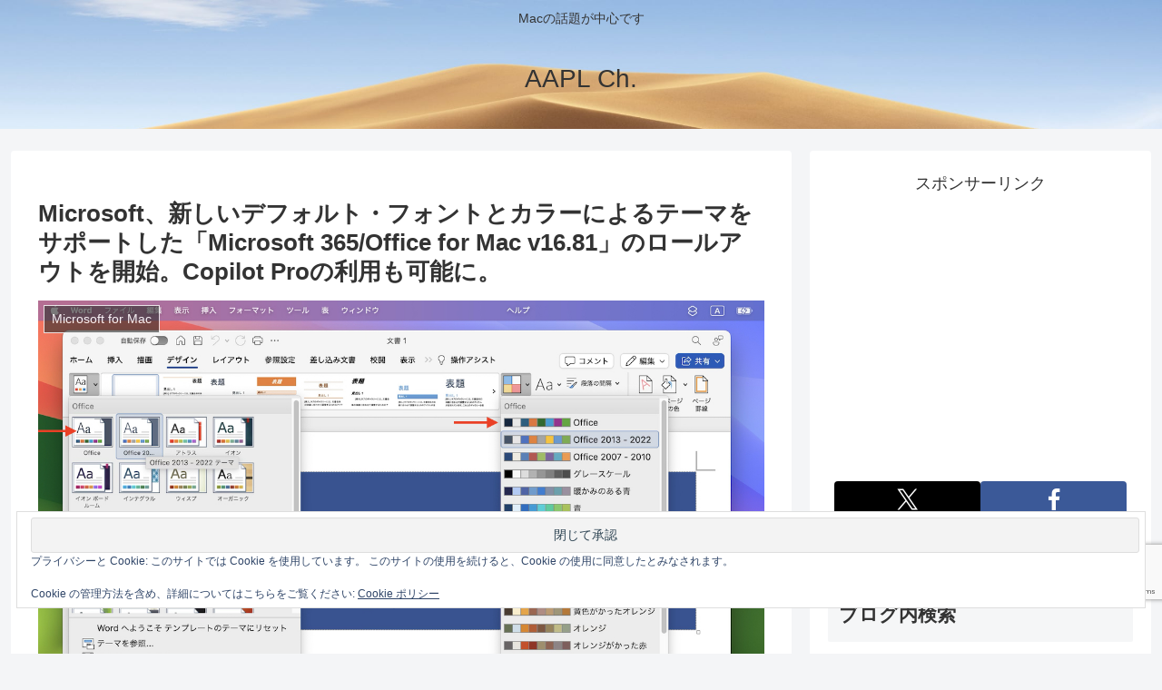

--- FILE ---
content_type: text/html; charset=utf-8
request_url: https://www.google.com/recaptcha/api2/anchor?ar=1&k=6LeeUYAUAAAAAJB0CNpAX1RhnPr3U4lUcgTzbMwd&co=aHR0cHM6Ly9hcHBsZWNoMi5jb206NDQz&hl=en&v=jdMmXeCQEkPbnFDy9T04NbgJ&size=invisible&anchor-ms=20000&execute-ms=15000&cb=re5yzgx9w8m1
body_size: 46649
content:
<!DOCTYPE HTML><html dir="ltr" lang="en"><head><meta http-equiv="Content-Type" content="text/html; charset=UTF-8">
<meta http-equiv="X-UA-Compatible" content="IE=edge">
<title>reCAPTCHA</title>
<style type="text/css">
/* cyrillic-ext */
@font-face {
  font-family: 'Roboto';
  font-style: normal;
  font-weight: 400;
  font-stretch: 100%;
  src: url(//fonts.gstatic.com/s/roboto/v48/KFO7CnqEu92Fr1ME7kSn66aGLdTylUAMa3GUBHMdazTgWw.woff2) format('woff2');
  unicode-range: U+0460-052F, U+1C80-1C8A, U+20B4, U+2DE0-2DFF, U+A640-A69F, U+FE2E-FE2F;
}
/* cyrillic */
@font-face {
  font-family: 'Roboto';
  font-style: normal;
  font-weight: 400;
  font-stretch: 100%;
  src: url(//fonts.gstatic.com/s/roboto/v48/KFO7CnqEu92Fr1ME7kSn66aGLdTylUAMa3iUBHMdazTgWw.woff2) format('woff2');
  unicode-range: U+0301, U+0400-045F, U+0490-0491, U+04B0-04B1, U+2116;
}
/* greek-ext */
@font-face {
  font-family: 'Roboto';
  font-style: normal;
  font-weight: 400;
  font-stretch: 100%;
  src: url(//fonts.gstatic.com/s/roboto/v48/KFO7CnqEu92Fr1ME7kSn66aGLdTylUAMa3CUBHMdazTgWw.woff2) format('woff2');
  unicode-range: U+1F00-1FFF;
}
/* greek */
@font-face {
  font-family: 'Roboto';
  font-style: normal;
  font-weight: 400;
  font-stretch: 100%;
  src: url(//fonts.gstatic.com/s/roboto/v48/KFO7CnqEu92Fr1ME7kSn66aGLdTylUAMa3-UBHMdazTgWw.woff2) format('woff2');
  unicode-range: U+0370-0377, U+037A-037F, U+0384-038A, U+038C, U+038E-03A1, U+03A3-03FF;
}
/* math */
@font-face {
  font-family: 'Roboto';
  font-style: normal;
  font-weight: 400;
  font-stretch: 100%;
  src: url(//fonts.gstatic.com/s/roboto/v48/KFO7CnqEu92Fr1ME7kSn66aGLdTylUAMawCUBHMdazTgWw.woff2) format('woff2');
  unicode-range: U+0302-0303, U+0305, U+0307-0308, U+0310, U+0312, U+0315, U+031A, U+0326-0327, U+032C, U+032F-0330, U+0332-0333, U+0338, U+033A, U+0346, U+034D, U+0391-03A1, U+03A3-03A9, U+03B1-03C9, U+03D1, U+03D5-03D6, U+03F0-03F1, U+03F4-03F5, U+2016-2017, U+2034-2038, U+203C, U+2040, U+2043, U+2047, U+2050, U+2057, U+205F, U+2070-2071, U+2074-208E, U+2090-209C, U+20D0-20DC, U+20E1, U+20E5-20EF, U+2100-2112, U+2114-2115, U+2117-2121, U+2123-214F, U+2190, U+2192, U+2194-21AE, U+21B0-21E5, U+21F1-21F2, U+21F4-2211, U+2213-2214, U+2216-22FF, U+2308-230B, U+2310, U+2319, U+231C-2321, U+2336-237A, U+237C, U+2395, U+239B-23B7, U+23D0, U+23DC-23E1, U+2474-2475, U+25AF, U+25B3, U+25B7, U+25BD, U+25C1, U+25CA, U+25CC, U+25FB, U+266D-266F, U+27C0-27FF, U+2900-2AFF, U+2B0E-2B11, U+2B30-2B4C, U+2BFE, U+3030, U+FF5B, U+FF5D, U+1D400-1D7FF, U+1EE00-1EEFF;
}
/* symbols */
@font-face {
  font-family: 'Roboto';
  font-style: normal;
  font-weight: 400;
  font-stretch: 100%;
  src: url(//fonts.gstatic.com/s/roboto/v48/KFO7CnqEu92Fr1ME7kSn66aGLdTylUAMaxKUBHMdazTgWw.woff2) format('woff2');
  unicode-range: U+0001-000C, U+000E-001F, U+007F-009F, U+20DD-20E0, U+20E2-20E4, U+2150-218F, U+2190, U+2192, U+2194-2199, U+21AF, U+21E6-21F0, U+21F3, U+2218-2219, U+2299, U+22C4-22C6, U+2300-243F, U+2440-244A, U+2460-24FF, U+25A0-27BF, U+2800-28FF, U+2921-2922, U+2981, U+29BF, U+29EB, U+2B00-2BFF, U+4DC0-4DFF, U+FFF9-FFFB, U+10140-1018E, U+10190-1019C, U+101A0, U+101D0-101FD, U+102E0-102FB, U+10E60-10E7E, U+1D2C0-1D2D3, U+1D2E0-1D37F, U+1F000-1F0FF, U+1F100-1F1AD, U+1F1E6-1F1FF, U+1F30D-1F30F, U+1F315, U+1F31C, U+1F31E, U+1F320-1F32C, U+1F336, U+1F378, U+1F37D, U+1F382, U+1F393-1F39F, U+1F3A7-1F3A8, U+1F3AC-1F3AF, U+1F3C2, U+1F3C4-1F3C6, U+1F3CA-1F3CE, U+1F3D4-1F3E0, U+1F3ED, U+1F3F1-1F3F3, U+1F3F5-1F3F7, U+1F408, U+1F415, U+1F41F, U+1F426, U+1F43F, U+1F441-1F442, U+1F444, U+1F446-1F449, U+1F44C-1F44E, U+1F453, U+1F46A, U+1F47D, U+1F4A3, U+1F4B0, U+1F4B3, U+1F4B9, U+1F4BB, U+1F4BF, U+1F4C8-1F4CB, U+1F4D6, U+1F4DA, U+1F4DF, U+1F4E3-1F4E6, U+1F4EA-1F4ED, U+1F4F7, U+1F4F9-1F4FB, U+1F4FD-1F4FE, U+1F503, U+1F507-1F50B, U+1F50D, U+1F512-1F513, U+1F53E-1F54A, U+1F54F-1F5FA, U+1F610, U+1F650-1F67F, U+1F687, U+1F68D, U+1F691, U+1F694, U+1F698, U+1F6AD, U+1F6B2, U+1F6B9-1F6BA, U+1F6BC, U+1F6C6-1F6CF, U+1F6D3-1F6D7, U+1F6E0-1F6EA, U+1F6F0-1F6F3, U+1F6F7-1F6FC, U+1F700-1F7FF, U+1F800-1F80B, U+1F810-1F847, U+1F850-1F859, U+1F860-1F887, U+1F890-1F8AD, U+1F8B0-1F8BB, U+1F8C0-1F8C1, U+1F900-1F90B, U+1F93B, U+1F946, U+1F984, U+1F996, U+1F9E9, U+1FA00-1FA6F, U+1FA70-1FA7C, U+1FA80-1FA89, U+1FA8F-1FAC6, U+1FACE-1FADC, U+1FADF-1FAE9, U+1FAF0-1FAF8, U+1FB00-1FBFF;
}
/* vietnamese */
@font-face {
  font-family: 'Roboto';
  font-style: normal;
  font-weight: 400;
  font-stretch: 100%;
  src: url(//fonts.gstatic.com/s/roboto/v48/KFO7CnqEu92Fr1ME7kSn66aGLdTylUAMa3OUBHMdazTgWw.woff2) format('woff2');
  unicode-range: U+0102-0103, U+0110-0111, U+0128-0129, U+0168-0169, U+01A0-01A1, U+01AF-01B0, U+0300-0301, U+0303-0304, U+0308-0309, U+0323, U+0329, U+1EA0-1EF9, U+20AB;
}
/* latin-ext */
@font-face {
  font-family: 'Roboto';
  font-style: normal;
  font-weight: 400;
  font-stretch: 100%;
  src: url(//fonts.gstatic.com/s/roboto/v48/KFO7CnqEu92Fr1ME7kSn66aGLdTylUAMa3KUBHMdazTgWw.woff2) format('woff2');
  unicode-range: U+0100-02BA, U+02BD-02C5, U+02C7-02CC, U+02CE-02D7, U+02DD-02FF, U+0304, U+0308, U+0329, U+1D00-1DBF, U+1E00-1E9F, U+1EF2-1EFF, U+2020, U+20A0-20AB, U+20AD-20C0, U+2113, U+2C60-2C7F, U+A720-A7FF;
}
/* latin */
@font-face {
  font-family: 'Roboto';
  font-style: normal;
  font-weight: 400;
  font-stretch: 100%;
  src: url(//fonts.gstatic.com/s/roboto/v48/KFO7CnqEu92Fr1ME7kSn66aGLdTylUAMa3yUBHMdazQ.woff2) format('woff2');
  unicode-range: U+0000-00FF, U+0131, U+0152-0153, U+02BB-02BC, U+02C6, U+02DA, U+02DC, U+0304, U+0308, U+0329, U+2000-206F, U+20AC, U+2122, U+2191, U+2193, U+2212, U+2215, U+FEFF, U+FFFD;
}
/* cyrillic-ext */
@font-face {
  font-family: 'Roboto';
  font-style: normal;
  font-weight: 500;
  font-stretch: 100%;
  src: url(//fonts.gstatic.com/s/roboto/v48/KFO7CnqEu92Fr1ME7kSn66aGLdTylUAMa3GUBHMdazTgWw.woff2) format('woff2');
  unicode-range: U+0460-052F, U+1C80-1C8A, U+20B4, U+2DE0-2DFF, U+A640-A69F, U+FE2E-FE2F;
}
/* cyrillic */
@font-face {
  font-family: 'Roboto';
  font-style: normal;
  font-weight: 500;
  font-stretch: 100%;
  src: url(//fonts.gstatic.com/s/roboto/v48/KFO7CnqEu92Fr1ME7kSn66aGLdTylUAMa3iUBHMdazTgWw.woff2) format('woff2');
  unicode-range: U+0301, U+0400-045F, U+0490-0491, U+04B0-04B1, U+2116;
}
/* greek-ext */
@font-face {
  font-family: 'Roboto';
  font-style: normal;
  font-weight: 500;
  font-stretch: 100%;
  src: url(//fonts.gstatic.com/s/roboto/v48/KFO7CnqEu92Fr1ME7kSn66aGLdTylUAMa3CUBHMdazTgWw.woff2) format('woff2');
  unicode-range: U+1F00-1FFF;
}
/* greek */
@font-face {
  font-family: 'Roboto';
  font-style: normal;
  font-weight: 500;
  font-stretch: 100%;
  src: url(//fonts.gstatic.com/s/roboto/v48/KFO7CnqEu92Fr1ME7kSn66aGLdTylUAMa3-UBHMdazTgWw.woff2) format('woff2');
  unicode-range: U+0370-0377, U+037A-037F, U+0384-038A, U+038C, U+038E-03A1, U+03A3-03FF;
}
/* math */
@font-face {
  font-family: 'Roboto';
  font-style: normal;
  font-weight: 500;
  font-stretch: 100%;
  src: url(//fonts.gstatic.com/s/roboto/v48/KFO7CnqEu92Fr1ME7kSn66aGLdTylUAMawCUBHMdazTgWw.woff2) format('woff2');
  unicode-range: U+0302-0303, U+0305, U+0307-0308, U+0310, U+0312, U+0315, U+031A, U+0326-0327, U+032C, U+032F-0330, U+0332-0333, U+0338, U+033A, U+0346, U+034D, U+0391-03A1, U+03A3-03A9, U+03B1-03C9, U+03D1, U+03D5-03D6, U+03F0-03F1, U+03F4-03F5, U+2016-2017, U+2034-2038, U+203C, U+2040, U+2043, U+2047, U+2050, U+2057, U+205F, U+2070-2071, U+2074-208E, U+2090-209C, U+20D0-20DC, U+20E1, U+20E5-20EF, U+2100-2112, U+2114-2115, U+2117-2121, U+2123-214F, U+2190, U+2192, U+2194-21AE, U+21B0-21E5, U+21F1-21F2, U+21F4-2211, U+2213-2214, U+2216-22FF, U+2308-230B, U+2310, U+2319, U+231C-2321, U+2336-237A, U+237C, U+2395, U+239B-23B7, U+23D0, U+23DC-23E1, U+2474-2475, U+25AF, U+25B3, U+25B7, U+25BD, U+25C1, U+25CA, U+25CC, U+25FB, U+266D-266F, U+27C0-27FF, U+2900-2AFF, U+2B0E-2B11, U+2B30-2B4C, U+2BFE, U+3030, U+FF5B, U+FF5D, U+1D400-1D7FF, U+1EE00-1EEFF;
}
/* symbols */
@font-face {
  font-family: 'Roboto';
  font-style: normal;
  font-weight: 500;
  font-stretch: 100%;
  src: url(//fonts.gstatic.com/s/roboto/v48/KFO7CnqEu92Fr1ME7kSn66aGLdTylUAMaxKUBHMdazTgWw.woff2) format('woff2');
  unicode-range: U+0001-000C, U+000E-001F, U+007F-009F, U+20DD-20E0, U+20E2-20E4, U+2150-218F, U+2190, U+2192, U+2194-2199, U+21AF, U+21E6-21F0, U+21F3, U+2218-2219, U+2299, U+22C4-22C6, U+2300-243F, U+2440-244A, U+2460-24FF, U+25A0-27BF, U+2800-28FF, U+2921-2922, U+2981, U+29BF, U+29EB, U+2B00-2BFF, U+4DC0-4DFF, U+FFF9-FFFB, U+10140-1018E, U+10190-1019C, U+101A0, U+101D0-101FD, U+102E0-102FB, U+10E60-10E7E, U+1D2C0-1D2D3, U+1D2E0-1D37F, U+1F000-1F0FF, U+1F100-1F1AD, U+1F1E6-1F1FF, U+1F30D-1F30F, U+1F315, U+1F31C, U+1F31E, U+1F320-1F32C, U+1F336, U+1F378, U+1F37D, U+1F382, U+1F393-1F39F, U+1F3A7-1F3A8, U+1F3AC-1F3AF, U+1F3C2, U+1F3C4-1F3C6, U+1F3CA-1F3CE, U+1F3D4-1F3E0, U+1F3ED, U+1F3F1-1F3F3, U+1F3F5-1F3F7, U+1F408, U+1F415, U+1F41F, U+1F426, U+1F43F, U+1F441-1F442, U+1F444, U+1F446-1F449, U+1F44C-1F44E, U+1F453, U+1F46A, U+1F47D, U+1F4A3, U+1F4B0, U+1F4B3, U+1F4B9, U+1F4BB, U+1F4BF, U+1F4C8-1F4CB, U+1F4D6, U+1F4DA, U+1F4DF, U+1F4E3-1F4E6, U+1F4EA-1F4ED, U+1F4F7, U+1F4F9-1F4FB, U+1F4FD-1F4FE, U+1F503, U+1F507-1F50B, U+1F50D, U+1F512-1F513, U+1F53E-1F54A, U+1F54F-1F5FA, U+1F610, U+1F650-1F67F, U+1F687, U+1F68D, U+1F691, U+1F694, U+1F698, U+1F6AD, U+1F6B2, U+1F6B9-1F6BA, U+1F6BC, U+1F6C6-1F6CF, U+1F6D3-1F6D7, U+1F6E0-1F6EA, U+1F6F0-1F6F3, U+1F6F7-1F6FC, U+1F700-1F7FF, U+1F800-1F80B, U+1F810-1F847, U+1F850-1F859, U+1F860-1F887, U+1F890-1F8AD, U+1F8B0-1F8BB, U+1F8C0-1F8C1, U+1F900-1F90B, U+1F93B, U+1F946, U+1F984, U+1F996, U+1F9E9, U+1FA00-1FA6F, U+1FA70-1FA7C, U+1FA80-1FA89, U+1FA8F-1FAC6, U+1FACE-1FADC, U+1FADF-1FAE9, U+1FAF0-1FAF8, U+1FB00-1FBFF;
}
/* vietnamese */
@font-face {
  font-family: 'Roboto';
  font-style: normal;
  font-weight: 500;
  font-stretch: 100%;
  src: url(//fonts.gstatic.com/s/roboto/v48/KFO7CnqEu92Fr1ME7kSn66aGLdTylUAMa3OUBHMdazTgWw.woff2) format('woff2');
  unicode-range: U+0102-0103, U+0110-0111, U+0128-0129, U+0168-0169, U+01A0-01A1, U+01AF-01B0, U+0300-0301, U+0303-0304, U+0308-0309, U+0323, U+0329, U+1EA0-1EF9, U+20AB;
}
/* latin-ext */
@font-face {
  font-family: 'Roboto';
  font-style: normal;
  font-weight: 500;
  font-stretch: 100%;
  src: url(//fonts.gstatic.com/s/roboto/v48/KFO7CnqEu92Fr1ME7kSn66aGLdTylUAMa3KUBHMdazTgWw.woff2) format('woff2');
  unicode-range: U+0100-02BA, U+02BD-02C5, U+02C7-02CC, U+02CE-02D7, U+02DD-02FF, U+0304, U+0308, U+0329, U+1D00-1DBF, U+1E00-1E9F, U+1EF2-1EFF, U+2020, U+20A0-20AB, U+20AD-20C0, U+2113, U+2C60-2C7F, U+A720-A7FF;
}
/* latin */
@font-face {
  font-family: 'Roboto';
  font-style: normal;
  font-weight: 500;
  font-stretch: 100%;
  src: url(//fonts.gstatic.com/s/roboto/v48/KFO7CnqEu92Fr1ME7kSn66aGLdTylUAMa3yUBHMdazQ.woff2) format('woff2');
  unicode-range: U+0000-00FF, U+0131, U+0152-0153, U+02BB-02BC, U+02C6, U+02DA, U+02DC, U+0304, U+0308, U+0329, U+2000-206F, U+20AC, U+2122, U+2191, U+2193, U+2212, U+2215, U+FEFF, U+FFFD;
}
/* cyrillic-ext */
@font-face {
  font-family: 'Roboto';
  font-style: normal;
  font-weight: 900;
  font-stretch: 100%;
  src: url(//fonts.gstatic.com/s/roboto/v48/KFO7CnqEu92Fr1ME7kSn66aGLdTylUAMa3GUBHMdazTgWw.woff2) format('woff2');
  unicode-range: U+0460-052F, U+1C80-1C8A, U+20B4, U+2DE0-2DFF, U+A640-A69F, U+FE2E-FE2F;
}
/* cyrillic */
@font-face {
  font-family: 'Roboto';
  font-style: normal;
  font-weight: 900;
  font-stretch: 100%;
  src: url(//fonts.gstatic.com/s/roboto/v48/KFO7CnqEu92Fr1ME7kSn66aGLdTylUAMa3iUBHMdazTgWw.woff2) format('woff2');
  unicode-range: U+0301, U+0400-045F, U+0490-0491, U+04B0-04B1, U+2116;
}
/* greek-ext */
@font-face {
  font-family: 'Roboto';
  font-style: normal;
  font-weight: 900;
  font-stretch: 100%;
  src: url(//fonts.gstatic.com/s/roboto/v48/KFO7CnqEu92Fr1ME7kSn66aGLdTylUAMa3CUBHMdazTgWw.woff2) format('woff2');
  unicode-range: U+1F00-1FFF;
}
/* greek */
@font-face {
  font-family: 'Roboto';
  font-style: normal;
  font-weight: 900;
  font-stretch: 100%;
  src: url(//fonts.gstatic.com/s/roboto/v48/KFO7CnqEu92Fr1ME7kSn66aGLdTylUAMa3-UBHMdazTgWw.woff2) format('woff2');
  unicode-range: U+0370-0377, U+037A-037F, U+0384-038A, U+038C, U+038E-03A1, U+03A3-03FF;
}
/* math */
@font-face {
  font-family: 'Roboto';
  font-style: normal;
  font-weight: 900;
  font-stretch: 100%;
  src: url(//fonts.gstatic.com/s/roboto/v48/KFO7CnqEu92Fr1ME7kSn66aGLdTylUAMawCUBHMdazTgWw.woff2) format('woff2');
  unicode-range: U+0302-0303, U+0305, U+0307-0308, U+0310, U+0312, U+0315, U+031A, U+0326-0327, U+032C, U+032F-0330, U+0332-0333, U+0338, U+033A, U+0346, U+034D, U+0391-03A1, U+03A3-03A9, U+03B1-03C9, U+03D1, U+03D5-03D6, U+03F0-03F1, U+03F4-03F5, U+2016-2017, U+2034-2038, U+203C, U+2040, U+2043, U+2047, U+2050, U+2057, U+205F, U+2070-2071, U+2074-208E, U+2090-209C, U+20D0-20DC, U+20E1, U+20E5-20EF, U+2100-2112, U+2114-2115, U+2117-2121, U+2123-214F, U+2190, U+2192, U+2194-21AE, U+21B0-21E5, U+21F1-21F2, U+21F4-2211, U+2213-2214, U+2216-22FF, U+2308-230B, U+2310, U+2319, U+231C-2321, U+2336-237A, U+237C, U+2395, U+239B-23B7, U+23D0, U+23DC-23E1, U+2474-2475, U+25AF, U+25B3, U+25B7, U+25BD, U+25C1, U+25CA, U+25CC, U+25FB, U+266D-266F, U+27C0-27FF, U+2900-2AFF, U+2B0E-2B11, U+2B30-2B4C, U+2BFE, U+3030, U+FF5B, U+FF5D, U+1D400-1D7FF, U+1EE00-1EEFF;
}
/* symbols */
@font-face {
  font-family: 'Roboto';
  font-style: normal;
  font-weight: 900;
  font-stretch: 100%;
  src: url(//fonts.gstatic.com/s/roboto/v48/KFO7CnqEu92Fr1ME7kSn66aGLdTylUAMaxKUBHMdazTgWw.woff2) format('woff2');
  unicode-range: U+0001-000C, U+000E-001F, U+007F-009F, U+20DD-20E0, U+20E2-20E4, U+2150-218F, U+2190, U+2192, U+2194-2199, U+21AF, U+21E6-21F0, U+21F3, U+2218-2219, U+2299, U+22C4-22C6, U+2300-243F, U+2440-244A, U+2460-24FF, U+25A0-27BF, U+2800-28FF, U+2921-2922, U+2981, U+29BF, U+29EB, U+2B00-2BFF, U+4DC0-4DFF, U+FFF9-FFFB, U+10140-1018E, U+10190-1019C, U+101A0, U+101D0-101FD, U+102E0-102FB, U+10E60-10E7E, U+1D2C0-1D2D3, U+1D2E0-1D37F, U+1F000-1F0FF, U+1F100-1F1AD, U+1F1E6-1F1FF, U+1F30D-1F30F, U+1F315, U+1F31C, U+1F31E, U+1F320-1F32C, U+1F336, U+1F378, U+1F37D, U+1F382, U+1F393-1F39F, U+1F3A7-1F3A8, U+1F3AC-1F3AF, U+1F3C2, U+1F3C4-1F3C6, U+1F3CA-1F3CE, U+1F3D4-1F3E0, U+1F3ED, U+1F3F1-1F3F3, U+1F3F5-1F3F7, U+1F408, U+1F415, U+1F41F, U+1F426, U+1F43F, U+1F441-1F442, U+1F444, U+1F446-1F449, U+1F44C-1F44E, U+1F453, U+1F46A, U+1F47D, U+1F4A3, U+1F4B0, U+1F4B3, U+1F4B9, U+1F4BB, U+1F4BF, U+1F4C8-1F4CB, U+1F4D6, U+1F4DA, U+1F4DF, U+1F4E3-1F4E6, U+1F4EA-1F4ED, U+1F4F7, U+1F4F9-1F4FB, U+1F4FD-1F4FE, U+1F503, U+1F507-1F50B, U+1F50D, U+1F512-1F513, U+1F53E-1F54A, U+1F54F-1F5FA, U+1F610, U+1F650-1F67F, U+1F687, U+1F68D, U+1F691, U+1F694, U+1F698, U+1F6AD, U+1F6B2, U+1F6B9-1F6BA, U+1F6BC, U+1F6C6-1F6CF, U+1F6D3-1F6D7, U+1F6E0-1F6EA, U+1F6F0-1F6F3, U+1F6F7-1F6FC, U+1F700-1F7FF, U+1F800-1F80B, U+1F810-1F847, U+1F850-1F859, U+1F860-1F887, U+1F890-1F8AD, U+1F8B0-1F8BB, U+1F8C0-1F8C1, U+1F900-1F90B, U+1F93B, U+1F946, U+1F984, U+1F996, U+1F9E9, U+1FA00-1FA6F, U+1FA70-1FA7C, U+1FA80-1FA89, U+1FA8F-1FAC6, U+1FACE-1FADC, U+1FADF-1FAE9, U+1FAF0-1FAF8, U+1FB00-1FBFF;
}
/* vietnamese */
@font-face {
  font-family: 'Roboto';
  font-style: normal;
  font-weight: 900;
  font-stretch: 100%;
  src: url(//fonts.gstatic.com/s/roboto/v48/KFO7CnqEu92Fr1ME7kSn66aGLdTylUAMa3OUBHMdazTgWw.woff2) format('woff2');
  unicode-range: U+0102-0103, U+0110-0111, U+0128-0129, U+0168-0169, U+01A0-01A1, U+01AF-01B0, U+0300-0301, U+0303-0304, U+0308-0309, U+0323, U+0329, U+1EA0-1EF9, U+20AB;
}
/* latin-ext */
@font-face {
  font-family: 'Roboto';
  font-style: normal;
  font-weight: 900;
  font-stretch: 100%;
  src: url(//fonts.gstatic.com/s/roboto/v48/KFO7CnqEu92Fr1ME7kSn66aGLdTylUAMa3KUBHMdazTgWw.woff2) format('woff2');
  unicode-range: U+0100-02BA, U+02BD-02C5, U+02C7-02CC, U+02CE-02D7, U+02DD-02FF, U+0304, U+0308, U+0329, U+1D00-1DBF, U+1E00-1E9F, U+1EF2-1EFF, U+2020, U+20A0-20AB, U+20AD-20C0, U+2113, U+2C60-2C7F, U+A720-A7FF;
}
/* latin */
@font-face {
  font-family: 'Roboto';
  font-style: normal;
  font-weight: 900;
  font-stretch: 100%;
  src: url(//fonts.gstatic.com/s/roboto/v48/KFO7CnqEu92Fr1ME7kSn66aGLdTylUAMa3yUBHMdazQ.woff2) format('woff2');
  unicode-range: U+0000-00FF, U+0131, U+0152-0153, U+02BB-02BC, U+02C6, U+02DA, U+02DC, U+0304, U+0308, U+0329, U+2000-206F, U+20AC, U+2122, U+2191, U+2193, U+2212, U+2215, U+FEFF, U+FFFD;
}

</style>
<link rel="stylesheet" type="text/css" href="https://www.gstatic.com/recaptcha/releases/jdMmXeCQEkPbnFDy9T04NbgJ/styles__ltr.css">
<script nonce="gGSW9yKJvr24zmDMuv-QJg" type="text/javascript">window['__recaptcha_api'] = 'https://www.google.com/recaptcha/api2/';</script>
<script type="text/javascript" src="https://www.gstatic.com/recaptcha/releases/jdMmXeCQEkPbnFDy9T04NbgJ/recaptcha__en.js" nonce="gGSW9yKJvr24zmDMuv-QJg">
      
    </script></head>
<body><div id="rc-anchor-alert" class="rc-anchor-alert"></div>
<input type="hidden" id="recaptcha-token" value="[base64]">
<script type="text/javascript" nonce="gGSW9yKJvr24zmDMuv-QJg">
      recaptcha.anchor.Main.init("[\x22ainput\x22,[\x22bgdata\x22,\x22\x22,\[base64]/[base64]/[base64]/[base64]/[base64]/[base64]/[base64]/[base64]/[base64]/[base64]/[base64]/[base64]/[base64]/[base64]/[base64]\\u003d\\u003d\x22,\[base64]\\u003d\\u003d\x22,\x22bHIPC3XCsAZhcDnCksKMVcOfwpkGw6F1w4x9w7zCu8KNwq5Ew5vCuMKqw6x2w7HDvsOlwr89NMOtK8O9d8O6PmZ4NxrClsOjJ8Kqw5fDrsKMw4HCsG8/[base64]/DngbCgsOHw6MPw4Fjw6tlYnpwIsKlLj7CuMK5Z8O4HV1dZB/DjnVQwq3DkVN9PMKVw5BVwr5Tw40Nwo1ad0xyHcO1dcOdw5hwwpVHw6rDpcKyOsKNwodzKggAccKrwr1zNjYmZC4DwozDicOpK8KsNcOjACzChwHCq8OeDcK6J11xw43DnMOuS8OZwootPcKVI3DCuMOgw7fClWnCsRxFw6/ChMO6w68qQkN2PcKyGQnCnCPCmkURwqLDncO3w5jDhRbDpyB9DAVHSsKlwqstO8O7w71Rwr5DKcKPwpzDiMOvw5o4w5/CgQpqCAvCpcObw7hBXcKaw4DDhMKDw5XCsgo/[base64]/SArDvXPCvMOTw6HDmMKNT8KtwpsYwr/Co8KbwotSNcO8wrTCvMKJFcK8awPDnsOqOx/Dl25LL8KDwpbCocOcR8KpUcKCwp7CvHvDvxrDjyDCuQ7CrMOZLDoGw4tyw6HDh8K8O3/[base64]/CqcOSGsOaFV3DjjrDkxrCgsOadWLDtgYfwp9+ChtLNcOfwqFrNcKSw4nCiDzCoFvDi8KHw4bCqSt5w53DigN5bcOGwrrDmRbCqxtdw6XCvXorwofCscKMecO8WsO7w43Cq05AcBzDkE5pwoxBRy/CtDw+w7TCgMKIc2YKwp0bwp5ywpMLw4IGGMOmC8OgwoVCwo80X3bDnHULGMOjw7LCqzxqwrYawpnDvsOGG8KrPcO8L3kIwqtqwrfDn8KxVsKhCFMuHsOAFBHDsE3DjmTCtMK9YcKew4wZCMOgw6fDvm02wo3ChMOCOcKIwqDCsxHDsnJZwrspw70/wqA6wqwfw6UtW8KUUsKPw5XDkMOlZMKBPz7DiyMmAcO0wo3Dj8Kiw7Y3esKdQ8OgwojCu8ObaVcGwoHCn2rCg8OXHMOtw5bChRTCnmxsI8OeDX1KPMOdw6ZOw58FwpDClcOMLSRfw5TChA/DjMOscB9ew4vCtxrCo8OVwqTDqX7CpQUxKmfDmwwcJsKswq3CryXDsMO+FgDDqS1nCxd8cMKuGD3Cn8O7wpZNwp0ow7lwMsKqwr3DmcKwwp/Ds2TCpGQjPMOgFMOOD1nCr8OIaQwqdcO/[base64]/DpsOTw6E/djDDh2kKMixXEMO4HALCpsKIw4wyaRVldyHDjsKtKsKGNMKwwrLDuMOWO2LDgEDDkj8vw4XDt8OwVk/[base64]/DisO1RsOjP8OWOMOWUQ4lR3J1w5TCkcOOBGJrwo/Dth/DvMK6woLDtUDCuh8cw5xbwrIuFsK2wr7Du2cnwpbDvHvCgMKMBsO+w6wtNMKUSA5BUsKnw6hAwpbDnR/DtMOkw7HDrMKhwoozw4bCslbDncO+GcKDw4vCgcO4woXCr3HCjFdmVWXDrzNsw4JGw7jCnR/Du8KTw7fDmh8vNsKxw5TDrMKMLsOWwr0+worDk8KQw7jDjsOpw7TDgMKEaEYtQ2IQw6h0KMOqcMOKWg9FVT9KwoPDosO/wrhbwp7DuywXwqEUw77CuHLCuVJHwrXDvFXCiMO4WytHWBTCo8K1ecO6wq9lKMKkwqDCpDHCvMKBOsOrIBHDjCEEwrTCpg/CnzoiQcOBwrPDrwvCo8OoAcKqaHFcecOYw78PKgHChTjCgWhoHMOiIsOjwovDggLDrMONbBbDrQDCrmgUUsKfwozCsizCpzDDlwnDs3bCjz3CrT8xJCPCrsK2IMKpwoLCnMOTUws1wpPDvsOIwoEaUkkzMcKLwp1/d8O4w7Vww7bDssKmBCQ8wp3CugEuw7rDhkNpwq0Twod7QW/Cp8Olw6bCs8KXcSXCuUfCkcKMOMOuwqZDXUnDqXTDplQvacOmw6VSYMKIcS7CuFrDljMUw7BQAR7Dl8KzwpQIwqvCj2nDlHtJGyhQF8KwewQGw5BlDcOEw6c8woBbeBQsw44swprDmsOgHcO+w63DvAnDtkYvAF/CsMK2Nisaw43CsxjCncKEw4QPTSnDu8OzLjzCqsO7BH97c8K1U8Onw5VRSXzDksOjw63DoznDs8O9P8KWN8KnVMOAISE7CMOUwo/DqXt0wpgsVXrCtzbDszXCusOWERUkw6/DoMOuwpPDscOKwpU7w681w74nw5hSwqQUwqHDm8KLw7NOw4RkS03CucKyw7sywqtaw51gEsOpUcKdw4XCjsOSw7UpcV/DvMOpwoLClEPDjcOaw6bCpMOuw4R+U8OBEMKzcsO3RsKmwqszccKNfjRbw4bDqh0yw6Fqw4DDjxDDrsOEQcKQOjnDt8Kdw7DDlQlwwpoSGDwFw6A2XcKgPMOuw4BOHBk6wqF/IxrCo3I/dsKdYk04WsOhwpHCnFtIP8KlC8K9EcO8ODnCtE7DncO5wqrCv8KYwpfDpMOXccKJwoA5bsKowq0GwpPCrnwlwrxpw63ClwnDrDgPR8OKC8O6WidqwoUHZ8KeC8OGdgVsB3HDpyPDuWTChQ3Dk8ONc8Ouwr/DjyFWwrErZ8KyLxLCsMOXw51fenVww78aw55vb8OwwpMRLG/DnB82wphPwqk5WlIWw5vDkcOAf1TCqGPCjsOIfcO7M8KnJ0xHTMKnw4vCpMKqwpFzYMKdw7RXPQ4AcgnDvsKnwopjwosbM8KYw6o2FWUEKiDDpz0swpXCksK1woDCjUVUwqNiYgfCv8K5CWFswqvClMKIXxxsNz/[base64]/DtzHDknZ/wrNsFAPDksKVFU9mHjPDncONwpcJGsKkw7TCqsOxw6zDg0AFdUXCuMKhwrnDg3wKwo7DvMOHw542woPDkMKuwrvCo8KeYBwdwpjCkHzDuHA+w7jCosKBwohscMKjwpMPOMObwo1fK8OawpbDtsKcXMOURsKlw5XCmhnDuMK/w5l0b8OvC8OsTMOKw4bDvsOIOcOGMBPDmmt/w6VHw5rDjsODF8OeOcOyPsOfMXABZAnCuzLCgsKEIR5/w6gzw7fDkklxFzfCsz1UdsOHM8OVw5XDo8ODwrHCkxbCq3zDjHlIw6vCkDTCsMOKwovDswXDlcKHw4RBw7FMwr4zw4xpaj3CvhzCplsfwoPDmDhAI8ORwqMPwpB9O8Khw4nCusOzCMOvwpjDuRnClBXCkAbDoMKiNxF/wqZtbXsfwpjDkisFFCvCkMKYHcKrKk3CuMO4aMOuasKUZnfDkWrCqsOeTXUoPcOLT8Kfw6rDqmHDmTYEwqjDjsKEZcK7wo/DnELCiMOMwrjDqMKSB8Ojwq3DpBpWw7NdLMKww6rDjHptPkLDiwJrw5/CocKoYsOHw7nDscK0NsKWw5R/D8OvQ8KcHcKmCSgcwq9jwr1CwpBUwoXDuk1Pwo5jZEzCoFgRwq7DlMOQFygTT1FyHRrDr8O7wr/[base64]/CiMKfVCRbwpsAVcKJdMOBwo3DqMKjSE16wp0cwq0/OsKdw4wzLsKSw4RUScK+wpNGfMOtwow8JcOyOcOAIsKNEcOIUcOODi7Cp8Kcwr4WwqTDnDbDlz/ChMKRw5IMYwx2cXzCk8OMwovDhQLCj8OnacKfGXYFRcKfwoVVHsO/wqMBQsOvwr5kVcOZasOvw4kUfMKYB8Oywo7DmXB1w7MFUH/[base64]/CucKjLFjDmcOWw4nCo3nDn8Oww4PDgQ11wp/CpMOwL0Rpw6cIwrgHGxnCoVpJF8KGw6VYwpHDrR1wwoxcYMOUTsKxwp3CqsKRwqfCmS8jwqxhwrrCjsOyw4LDqGDDnsK5PsKAworCmgFyD2Y6NSnCh8Kswod3wp5nwq8mOsOZIsK1woDCuyDCvT0iw4N/PmfDmcKqwqp/dkNSDsKKwpEOYsOaQHxCw50fwo9VVSPDgMOtwpzCrcKgETFZw5bDo8Krwr7DjgrDmjrDr13Cv8Kcw5B7w6MmwrDDghjCmSkMwrEwcHTDmMKoJAXDv8KwEh7CsMOWD8KZWBDDrMKEwrvCnhMfB8O7w67CiwIxw791wpjDjgMdw64zbgVIasKjwr0Mw4Imw5VpDVV/[base64]/w7XDvMOiDMOkwoTCvMKxwq/Csh0gwqkudcONwotCwrNfw77DnMO6Mw/CjgzClRdVwpo6CsOPwonDqcK9fsOrw4jCk8Kfw6kQMSjDjsOgwrjCtcOdeljDp0F7wofDoTQRw7jCuGnCpHNDYnxXQcOeentrWwjDjVDCrMOewojCtcOBT23CrErCsjE9SybCrsOrw7V9w7NEwqpRwoBEcz7CoCXDk8Kad8OOJsKvRR8gwr7DuydUwp/[base64]/Q2RDciZ9wolYCsOYwobDqsOUwrtXfcKuw5AAU8OOw4IiTsOiNmrCqcOyQwjCtcOoP3AlEsOnw6FqbzduL3zDjcOLZ0kAPGfCjhMTw57Cq1Zswq3CgRTDmidbwpjCrcOVYAfCs8Opd8KIw4B5ZcOswpdkw49pwrHCrcO1wqwQRiTDncKRClQXwqfDqxJmGcOQDxnDp2Q/bm7DusKHZnjDt8KcwpxRw77DvcKKAMK9JTvDjsOIf3RdEgAHQ8OUFEUlw6oiLcOIw7bCqHxCJzTCliLCrhITUsKkwrhhIUsPdj7Ci8Ksw5ExKsK2YMKgZBkVwpJWwrXDhAHCo8Kew67ChMKyw7PDvhsawp/CnEsPwqPDocKfQ8KJw4vCjMKcZ2/DvsKDTcKuJcKCw5FcecOidXPDk8KtIwfDqsO5woHDlsOkN8KOwpLDq1vCncObesKIwpcLCQfDtcOPGsOjwoU/wqtfw6k7MMK3VHNUwq92w6ckH8KnwoTDoXQDVMOcbwRpwpvDp8Ouwok/w4Vkw7kRwp/CtsK6YcOUT8Olwox0wo/CtFTCpcKAKF57asOLNcKiQ0lfVX/[base64]/w5rDqmUiwrvDuVzCtMO4w5zDu8Ohw4HCnMKDJsKQOsO2Z8KawqVqwpZywrNJw5TCkcOBw6M0Z8KOYVHCsyjCuBvDt8K5wpXCiSrCtcK3bmhDXBbDoGzDosOWWMKwY3nDpsKbFVN2RcKLcnDCksKbCMOXw6pHbEIcw6TDrsKhw6HDmQYxwo/DjcKUO8K5AMOlRWTCom11AAXDgXLCjFvDmi00wp1qIsKSw7JbE8OVQcKdLMOFwpd8DRjDoMKRw65TPcOcwoZywpjCvBF7w5rDojkaXnxELRHCj8KhwrVQwqbDqcO2w51/w4bDn2stw4BSU8KiY8KuaMKMwo3CmcKJNB/[base64]/woHClw/[base64]/Dp8KtwoMWwqzCvmXDjMKQw7sJYScswpgHw4bCvMK5QMKgwpXDpMKnw5Ilw5nCm8KFw6kUKsKDwrggw6XCsik2OzwBwoHDsn84w7DCjcKZA8OGwohiIMOKcsOGwrQpwqPDpMOMwp3DkFrDpSnDtybDvl/Cm8OjcWfDq8OYw71MfU3DqGDChiLDp3PDjyUrwo/CvMO7CmUHwqkOw4bDkMKJwrclDsK/c8Obw5g+wqMpVsOrw6XDjsKpw5ZtUMKvSQvCuzbCkcKLVUrDjyFFHsOOwoYDw4nCnMOTOSjDuAIlI8KrGcK6EA1iw74yBsOzOMOJFsOUwqBrwqBcRsOPwpYcKhNRwop7UcKhwr9Gw6IzwrrCq1xbOsOJwo0Lw7ofw7rDtsOGwo/CnMOUMMKaARASw6g+e8OGwrrDsALClsKLwoDDusKzJSnDvTTCl8KAf8ODBXUXIkEUw5jCnMOWw7wfw5ZPw55xw7pkCWVZBkkBwqDCpHJJA8OrwrrDu8K/ej/DscKVV1Uiw7hHK8KKwp3DjsO5w6lmD3whwpFyYMOqVzXDncKvwo4ow5LDmsOkBcK6IsO6TsOWJsKbwqHDoMOnwo7DnirChsOjUsOKwrYMK13DngbCpMOSw6TDusKHw7bDj0jCt8O3wq0HVMK/bcK7C2Ubwqx+w7IjTkA3FsO5VxfDgxPCncKqFBTCrWzDsFo9TsO4w7DCj8KDw4UXw6ISwopzXMOscsOGR8K5w5E5dMKBw4YxGi/CoMKXZ8K9wpDCm8OiEsKCKSPCt3tzw4VudRvCrwQGDsKHwozDmmXDrRF9FsO2QUbCoyvClsOKYMO+wrTDuG8oQ8OvBsKWw78Vw4bCpSvDlz0/[base64]/[base64]/w43DqzE+wprDhsO/dHTClUk/QxLCnnPCqsOZw7V5dT7DsW/[base64]/CuF1kUSXCmMKDwpPCmcOOw6NAKGPDogXCrzXDmcOcKTbClQDCucKEw7hFwqjCjMKvWcKBwpg9NiBBwqPDgMKvQR5WAcObTsOyJhLCrsOawp9HN8O8Hzgtw7XCo8KtFcOdw4fDhkzCokd0SyA8XVLDv8KpwrLCmFA1WcOnEcOww6/CssOQNsO9w60jJ8OHwpY6wphpwrDCo8K8VcKkwr3DnsKtJMKdw4rDm8Ocw5/Ds1HDn3R+w69kdcKGw5/[base64]/Cvj0DSn9kYiHDiMOpFAVAwp10ccKUw59fZsOaKcKdw67DtAPDqsOOw6DCiQRcwqzDnC3CpsKTX8Kuw73Cqht0w4V+QMOBw4pPM0DCp1MZQMOJwpDCq8Ocw7nCgDlZwo4XHi3Dly/CtWHDm8ONewITw7vDnsOYw5/DvcOfwr/Cn8OtJgrCucOQw7rDvHdWw6bCpUTCjMOcd8K0wpTCtMKGQS/Dr2/Cr8KTJMKWwpjDu0Zow5HDoMOjw5leXMOVOXDDqcKYZ34ow5jCtkMbX8OKwr5wWMKYw4BGwq87w4AxwooHUcO7w77Cr8KRwrHDr8K2L0HDjlDDkkrCvRNkwobCggQCT8Kxw51aQ8KlICAnGWBCDMKiwqnDhcK6w5rCjMKgTMO5S2A+KMK7ZXUKw4/DuMOVw43CvMOSw54jwqFiBsOfwrPDkCTDlE0Lw7lIw6VDwqbDvWsnD1ZNwrFbw7LCicKlbkQEd8O9w58UR2pFwoFCw4cpK09lwrfCqHrCtFE+VcOVczXCnsKmMnZnGH/DhcOsw73CjSYCcMOkw5rCp2IMJQrCuC3DqXV4wrNlfcOCw5zDgcKuX30Dw4LCtHjCnRNjwrEEw53CtW4XbgUXwrfCkMKsM8KJAj/ClV7Du8KOwqfDm2htcsK4TVLDghfCtsO2woR7RizCkMKCbRoNDgTDhsObwohCw6TDs8OOw6bCm8OKwqXCuA3Cm1QwAGJAw4HCoMOyEyjCm8K1wqpowpzDosOrwrLClMOgw5DCtsOvw6/Ci8KEFMOeT8KOwpHCp1cmw6vChAlpYcO1LiU9H8OYwphNwrJowpjDpcOVGVp4wpcCW8OXwrxww5HCg07DklfChXgSwofCqxVZw6JTOWvDrFTCv8ObEMOGBR40YMKdS8OXNVPDhDrCi8KvWDvDncOEwpbCowwvfMOYb8Oxw4wpYsOYw5fCkAs9w67DhsOYMh/DsBPCtMOWw4XCjRjDqlIKb8K4Dn7Dk1LCvMO4w7EkRcOcMhQ4Q8Kuw6bClzXCp8KPBcOZw5nDuMKAwoY8QhrChnnDkj43w5tdwrjDrsKhw6DCusKwwonDnwZvHsK/d1N0fUTDo194wpjDvwvCvU3Ch8Oewq1sw4QjPcKYfcOCE8KJw59cb0vDuMKRw41TZsO+Uh/CqMOpwpLDv8O3dw/CuD8wV8Kmw6nDhUbCnm/CmBnCpMKHE8OCw4R6YsO0dREWEsOxw63Du8KkwpNoSVXCisOqw7/Cl3DDlgHDrH0/N8OSYMO0wrfCssOjwrDDtxHDtsKxAcKKJkbDn8KewpQKR2LDtkPDoMKfbFZ9w6YKwr5Pw5ZOw6DCoMOyVcOBw5bDkcKteCkxwpkEw7FFbsORWVBlwolzwpjCusOKeFxYN8OtwrzCk8OJwpbCrDsLP8OaLMKvUVg/fCHCrFADw67Dt8OQw6TCmsK6w7fChsK/w79swrjDlDgUwpUaThBzfcKCw6rChzvCoDXDsilDw5TDkcOXD27DvRchTQrCr1fDpRNdwotAwp3Cn8Klw43CrnbDoMK7wqrDqMOjw5lTB8KmAsOhT2NwKlw1RsKiw7hTwp14wp8pw6Iuw7Zow7wyw5DDqcOdASdpwp51QSPDucKDEcK9w7bCqsKeOMOkEgfDhT/CjsKKVAXCmsKfwr7CtsO1UsOdX8OfB8K1CzHDisKaQTE0wqpaMsOow4sDwp3CrsKINQ4GwrkARsKpRsKSEXzDrVjDpMKIG8OaDcOpVMKhESJuw5UAwr0Nw5ptcsKWw7/[base64]/Dm8KUw6vDm8KkwpXCjA/CnRjCmBNkMnTDuTPCvRLDucKmN8KUQxE4O2/Dh8OzHS/[base64]/DuwA+wrnChcKrw5gkwrHDrzM4wpLCvl5nNsOFHMOowpBuw5ksw77CkcOUWiVHw7FNw5HCk3/DgnvCt0jDgUwFw4JwTsKnXW3DoCkBZ1omW8KWwrbCmRNlw63Di8OJw7LDiHF3OlE0w43DoGjDs0E9IiFZBMK/wqcbacOUwr/DiTYLCsOUwrnCh8O9bsO3LcOYwppKRcOHLzY2ZsOCw7vCv8KLwo95w7k2QnzCmSDDoMOKw4rDhcO6NzlIIlQrPRbDoRLCqmzDiTRrw5HCqELCuDXClcKhw50AwpNaMGJYD8OQw6rDgRMlwqXCmQRkwpzCvEsJw7sJwoFyw7NcwrvCpcODJsOVwpNFfGtgw5DDmn/[base64]/[base64]/Q8OEw4Znw5RawrBvw6Ffw4Axw7zDhMOxdcK+w4PCn8KKDcKpFMK8D8KnUMOiw6/CiHwSw6MwwoIFwqDDgWXDrWnCmxPClkfDoV3Ctx5CIFoDwovDuhrDmcKuDhM9LwDDjMO8QybDiSDDmg/Ci8OPw4rDt8KIIWXDijEJwqw9w6NywqxjwpITQ8KLU0x3DlrCicKqw69cwoYsFcKWwo9Gw7zDjETCmcK1KsOfw6nCg8OrAMKlwpXCt8O/XsOYN8KXw5jDgsOkwrgaw5kIwq/[base64]/CowrCr1HDvhVRNcOfwpIew5UNAcObwqnDucKccyDCoyNzagLCssOQM8K5woPCiRvCiXFKIcKvw6k9w5VoNjYTwo7Dg8K2R8OWUsKtwqxvwrDDq0PDtcK5OxTDmRPDtsObw7ptJB/[base64]/AEXCmTLDsMO1WxI0SWJMw4ptGGLDt8KtXcKuwo3DnlXClsOawq/DgcKLwqLCqAvCr8KRel/Dr8KCwr3DicKew7bDuMO0PTnCk3PDj8OTw6rCkMORHsKrw5/Dt2EbLAQ9S8OmaVRFEsOsAcOwCl1VwpPCo8OhZ8KMX0UOwoPDnklQwqIdGcOuwpfCpHA0w5InDsOww7DCp8Odw4nCl8KRFsKjCRlTUHfDu8O1w71OwpB3EQMsw7jDsV/DncKow5nCtcOqwrnCnMOPwpcRQsKaWQPCr2vDmsObwoBYMMKJGGbCqwTDhcOXw6PDtMKNWjrCiMKvOCPCoFNXW8OVwqXDj8Kkw7w1E0p+a0vCjcKiw6g/XMOhKWrDpsK+XhzCr8Ozw6ZoY8KvJsKGf8KqIcKXwqphwo7ClwEDwoUbw7XDnB59wqHCs1QOwqXDq3JTCMORwpRfw7/Dnk/CuU8Lwp/ClsOhw7fCk8KBw7tHEEJ5XVrCoy1Ob8KXSFDDpMKhSwd2OMOFwoI5KQE7e8OUw63DtQTDnsOnS8KZVMOQI8O4w7JNZzsaYzkTWihywqvDj2YxKg0Pw6Zyw7Q1w5nDiRt2ShxsH2DChMKNw7wFWx4tb8OUwr7CuxTDj8OSMnTDjR1QMilxwq/[base64]/w4vCh3jDuElLZQUdEjlFw7vDjTRWIyl8VMKIw6cOw6LCpsKQbcKkwrtaGMKMHsOKUHhzw6PDixHDr8K9wrbCqnPDiH3DgRwwRhUDawgyfcKUw6NlwoFQFBUBw7DCozVpw4vCq1pzwpAhKmfCm2g0wprDlMO/w5UfTXXCtjjDiMKHKcO0wp3DoGxiHMKkwpnCscKYKWF4wrbCrsOzZcOzwqzDrznDplUyb8KmwpvCg8KyIsKywqQIw4MCCSjCm8K6HEFpNCjDkEHCi8KpwonDm8OJw5LDrsO2SMKZw7bCpTDDpVPDoEY7w7fDtsKvTsOmCcK+Eh4Yw6Y/w7ciZgfCnwxuw4nDl3TDhlArwoPCh1jCulMFw7/Cv0gAwq5MwqzDvjrDryMLw5zCsFxBKG1teVTDpQUFMcK5YkPCvcK9Z8OKwrZtIMOpworClsO7w5rCsT3Cu1x5Fj0SLVchw63DojlgUQ3CulMEwq/CkMKiw6tqFMOSwpTDul5yMcKRHT/CsCLChGYZw4HCmsKtDRYew6TClx/CvMOfF8OKw54LwpkXw48le8O7BMKaw7jDmcK+MSxdw7jDg8Kpw7g+UsO8w67DjBvChsKDw7UZwpLDp8KJw7HDocKsw5TCgMKmw4lQw5rDv8OKRl0WE8KTwrjDjMOUw7cFZjoxw7siZFrCowDDncOMwpLCh8KzVcKDZhDDmXsBwr8Jw48Hwq/CoznDhMO/RHTDhWjDusO6wp/DvAHCiG/DsMOuw6VmKRLCuEsRwrJYw5dDw4NeCMO0CUd2w5vCn8OKw4nCsSDDiCTCkH7Cl0bCigFZd8OXBn9iCMKawqrDizRmw53DuwvCtsK5d8K4B2PDu8KOw7zCkRXDgTQww7LCrhNRE0hOwrpFE8OvA8KYw6nCnD/CvmTCqcKVScK8Dzd0ZTQzw4zDicKzw63CpWZgSw3Dlhh6IcOGcixUfwHDuVzDogg3woUSwqEuYMK+wphqw5QMwq9TS8OHXU0CGRPCnGTCrTM7Vi4hbhfDq8Kuw7c2w4/DisOrw45wwq3ClMKqMQQmwo7CkSLCkF9HXMOWesK1wrrChcKrwqzCr8ONUFPDncO2enfDvycGZG93w7N0wowjw6LChMKmw7XCscKkwqM6bRzDnkYPw6zCiMK9Vjdxwpp6w71Tw5rCh8KJw6/DkcO3YytSwqkywqZaSg/CpcKqwrYlwrtFwpBjcQTDrcK0KXUhCDPCvsOHEsOkw7HDiMOwWMKDw6EGEsKhwqQwwp3CocK1VWdJwoYdw5Fkwp1Ow6vDtsKyesKUwqpyWSDCu10Fw6EzUTMdwq8Hwr/[base64]/CjlQYwp3CsxjCl1nCgR3CvngKwqDCnMK2NcOAw5g1aQB6wrbCicO/CGLCnHN4woo2w7ZzEMK/fEAAdMKsE3HDskdww6tXw5DDlsORbsOGPsKhwo4qw67ChMKqPMKxTsKrEMKFKFd5wq/CpcKJdhzCt2HCv8KeQQdZcBEZAV7Co8OXJMOjw7MJD8Klw65gBHDCkiTCtmzCr2TCvcOwfCHDvsOYOcKvw6Uoa8O1ODTDrcK0axFmC8O/IGpQwpdxUMK+IhjCkMOxw7fCg0I0BcK0QQVgwqtRwqjDl8OAAsKrA8O3w4BAw4/DlsKLw7jDq1wqAcO1wqx9wrHDs1cPw43DjyXCv8KEwoAhwrDDvA3Dlxl5w51obMKpw63CqWvDocK4wqjDlcOWw7A1LcOhwoszM8KXVcOtZsKGwqHDrxZfwrJmQHp2VUgoEjjDmcKRcjbDisOOOcOww5LCpUHDn8KxXkw/[base64]/w6LCg03DpsOCXVZAw71rVyVZw7jDucOLw4wEwqUhw5NAwozDszhXVFjCi0cPRMKMBcKbwpPDpzHCsyzCozgDc8KuwotbIxHCs8OqwrbCqSjCr8OQw6nDi2FZBSrDtiTDn8O4w6YrwpLCnFNAw6/DvWUrw5XCm0ExM8OFfMKlLsK6woFUw6rDpsOSMXrDqjbDnSvCtBjDs0LDkUbCkCHCicKGL8KnOcKcFcKgW1/Cm2cYwr/[base64]/[base64]/DjH7DmsOJwos0QcKwWcOdwpXDh0/Dn8OGwqxfwpEBIcOxw7sTVsOIw4DCv8Kjwq/Dqn/DgsKQwqZnwrJGwq9ue8OPw7JVwrDCmD5GBnjDksO1w7QEbRUxw5rDqhLCtcKtw7Mpw7rCrxfDlR0mbWTDmhPDkH42Lm7DliLCnMK5wrrCmMKXw40iRMOcdcOKw6DDtSTCv3vCgw3DgBXDuFvCl8O3w7FBw5Nuw7ZeXTvCqsOgwrHDucO0w4/CoiHDiMKVw6QQZzAWw4Uvw686EV/CvcOVw7AMw4N6PAzDlcOhPMOgYGB6wqVdGRDDg8KbwqDCvcOxZivDgjfCqsOfJ8OaA8KQwpHCiMKpDh9EwoXCusOIPcKzBGjCvX7Cs8KMw4ADdDDDpVjCqMKvw6PCm1N8S8O3w7hfw78RwqxQfTRpfxYEw6/CqQAGI8OWw7JpwrU7wr7CgsK/worCj28hw49Xwp4xMlQqwrkBwoNDwqPCtR9Vw4fDt8O9w5ViKMOAAMOHw5ESwqHCp0HDrsKNw7/CucO+wpowScOcw4o7L8OUwojDlsKmwqBjVcOgwrVXwo3DqA/CjsObw6N/RMKlJnN0wq/DncKrJMKlSGFHRMKxw5x1d8KeasKrw6hXGjA9PsOzEMKLw4t2EcO2UcOww69Vw5vCgBvDtcOAw4rCrn/[base64]/[base64]/wrnCtcOYKMO+w5gvw7XCnlvDs8OANGjCnsOkwrfCpGwHw5Fjwq3CtkvDoMOkwrULwoAAFQ3DljLDiMKAw4UawofCqcKXw7/DlsKgMjBlwpPDjiYyAUPChsOuIMOCIsOyw6QJecOgP8K+wqAVLktxBDFTwoHDryHCvHodUsO0ZnbDqMK+J0vDsMKZNsO3w4t6DFjCnzVzbSHDkW9xwq57wpfDuGApw4oBBsKyUFESPsOIw44/wqlSTxdvBsOpwo8ESMKvesKcQsOsQAXCicO4w4lYw4/DlsKbw4XDrsOdVg7Cg8KxDsOUdsKECWXDlj3CrMOpw53CqcOGw7hiwqHCp8KHw6nCpsOBBVNALMKYw5hhw4rCh0xaeWzDslARRMOLwpvDlMOcw6xqacKOFMKBZsKcw5XDvTV0NsKBw7vDlGPCgMOLBBkGwpvDgyx/[base64]/CqHTCiFbDqT/DpMKiccKwwq0qwp5Jdn91woDClE9Lw6YgLkJ9w4BBCMKWHijCu1ZSwo0gZcKbLcKzw6c9w73DjsKrYMO0ccKDBXkbw5nDsMKvfx9YbcKWwoAcwoXDm3PDo3/DscOBwpVUfkRRTU9qwpNQw797w7ESw7oPKFtdF1LCqz0zwqxpwoFBw5TCtcO/wrfDp27CosOjDxrDnmvDg8K1wqo7woEeXWXCtsOqMSpAZWlKHTjDuGBrw4jDjsOBGsOJVsK+Yikcw4MpwqHDn8ORw7N2OMOOwoh6XcOFw7k2w6IiAB0Aw77Cj8OcwrPClcKEYsK1woobwonDqsKtw6p9woZGwrPDiVBOa1zDosOHbMKPw7weTsKIc8KdWB/[base64]/[base64]/Dt8KCw6/[base64]/wprChULDjF14Py/DhsKXw40vw7TCnl7ChMOXasK6MMK2w73DisOgw511wprCijzCrMKpw5zCkG/CucOMbMOgMMOGPBDCpsKuU8KqHk57wqhMw5nDrUnDn8O6w71Ww7giXXUww4PDn8O3w6/DvMOcwrPDssKLw5UVwoZ7P8KtaMOpwqrCtsKjw5nDhMOSwoEww7/DjXVxaXUJRcOow74Sw4XCsnHDiz3DrcOYw5TDhzXCvsObwrl4w5/DuEnDkSIJw5xwBMK5U8KTe2HDhsKLwpUwK8KmfxcMbMK7w5BKw7nCkFbDg8Oxw6g4CAAjw6EaR3QMw4R7csOxHG/CnMKmT3DDg8KNCcKTY0bCuhvDtsOIw6TCtsOJBjxswpN6wrs0C2NwA8OYKMKQwqXCuMOqE27Cj8Ovw60fw5wvw4BGw4bDqcKKYMOYw7TDpGHDm0nClMK7JMOkHy4Qw6LDl8Ohwo/DjzdLw6bCusKdwrU3UcONHcOoPsOxfA1qb8Ojw4PCp3kJTMOjT1QaWibCjVvCscKHNHV3w6fDkScmwpp7ZQ/Dn343wpzDmSLDrAo6Xh1Ew4zDvRwmQMO3w6EBwpTCvH4ew5nDlFMtNcOdAMKiFcOQV8OVMm7CsTYFw5jCh2XDmSRyFMKJw5lUwpTDo8KOBMKPL0/CrMOySMOEDcKsw53CucOyFjo5LsKqwpLCsyTCpncswpsbfMK8wobCs8OXHRcLKcOaw6jDkGATXcOxw4HCqUHDhsK6w5B/[base64]/DvCoxw4PCrkFQw6FaEX3ClTfDgVXCicOYW8OpK8OcD8ORNkd/[base64]/eCcfPsO5wp3CsMOxScO2SEooKEfCs8O0eMOyAcKKw6M4QMOUwot9AMKGwrgRKSMpB3MYWlInbsOVa0vCl2fChQscw4BSwpnChsOTMU8/w7BGa8KtwoLCr8Kfw7nCosKBw67DtcOfWMOvwo8awrbChG/DocKgQ8OXAsOlcSbDu1ZQw6cwa8OewqPDiA9Twqk6QMKkEz7DlcOww5xjwqHCnj9bw6DDp1tEw73CshkDwo9kw5cxDUXCt8OIecOHw581wrfCncKYw5/[base64]/[base64]/[base64]/DogoIwqLCksKSWMOHwpRpw5crb8OmPhfDksKPQMO3fSfDvntoVWJoGVbDs2BbNTLDhsOSC3Qfw5ZSwrkLIXwzGcOywr/[base64]/Dr8KmGHQDRS3CosOESi8/FcOYw7ZTAMOPw7rClkvDqWBWw4BRAWpxw44seXzDnnjCvQ/[base64]/CscKZTsKlNcONMMOKw5fDjMORwognw5wFw6rDv1PCkwM1e0h5wpkew5jCihVYU2w7YCFkw7drdHpxPcOZwo/DnDvCvxsWSMO8wpl8woYww7rDr8OzwoBPMULDmcOoEk7CixxQwqRuw7PCh8KYecOsw7Brwo7Dsnd3H8Kgw43DujnCkgHDrMKUwohUwrNEdgxKw7jDuMKiw6bCpgFXw7bDpcKXwrIec1pnwpLDkQLCsg1Cw7/DiCzDjS9Dw6TDiQLCq08Gw4fCrRPDh8OqCcO/ZsKpw7XCthjCv8OyPcOUUy5QwrfDs3bChMKuwq7ChcKEY8OWwofDsnVbNMKbw6zDksK6fsOcw5HCvMODF8KuwrZ5w7xiajUYXMOaNcKxwp1+wqA6woQ/fmVVBmHDhATDi8KowokxwrYGwoHDvF1/CV3CsHEiFcOZEVNKW8KzOsKIwr/DgcOqw6bDg1AqT8Obwq/Dr8OyfA7CpzoXw57Dt8OMEcKpLFE1w7LDgicwfAkDw7gDwrAsF8KFIMKqGQLDksKuYlzDqMOURFLDqsONCAJ3GHMiIMKNwoYuGXNWwqAlDg7Cp30DC3pjfXFIexLCrcO2worChsO2UMOMWU/CuCfCi8KuT8Kaw63DnBw6dAx2w4vDq8O4dFrCgMKtwo5VCsKZw7YRwpXCmT7CisO+OwdMKg0TTcKRWX0Nw5TCrizDpmnCmljCgcKaw77Dq3d7QhInwoDDghFxwp0iw7crAcO0YyTDlcKXe8O/wrZyQcOxw6LCqMKEcRPCssK/wqR/w7zCg8O4biAIEMK6wofDgsKawq80B05jGB1ywrbCusKFw7rDucK7esK4KMOYwrTDisOmWkdlwrV5w5ZTTlx3w6TDuzTDgx9kT8OTw7gUBAUiwpTCrsK/IzzDkkECJ2NjT8KpP8OQwqvDksOLw7EfC8KQwqHDgsOCwoQ8AmwUasKyw6B+QcO3LSvCm07DhFM1JsOiw4zDqk0bKUE1wqDDgmkMwrbDmUkxNUhYdMKGUSJ7wrbCs1vCssO8XMKYw7HDgjpywoU8JHcQDRLCh8OEwoxDw6/DjsKfMXtMM8KHaSjDjEzDocOWPEsPDzfCosKlKxp9ezgLwqMCw7nDjBjCk8OkGMKhfUvDqsOkNifDksKlPBopw6fDpVzDisOFw6PDg8KvwrwDw7TDjsOKfgDDgnbDpmIdwqQ/wp7Ch2hjw43CghvCmxFZw5XDuyYcEcOiw5HCiSLDjz1awqEuw5bCtcKNw4tPFVtQfcKtHsKFNsOJwpt6w6nCisKXw70ACUU/[base64]/DrjXCshkYw5HCksKQw4DCmcK/w7zCjx7Cl2DChMKLeMKVwpjCnsOXIMOjw7XCm1Qmw7c5a8OSw4okw6w2wpHCpcKeKMK2wp5FwpIJYAfDssO7wr7Duh4mwrrDhcKgHcOOwpJgwp/ChVPCrsKywofCjsODNAfDiz3Ds8Omw6Q9w7fDhcKhwqUSw5EdJETDi1/Cv0jCucOvGsKhwqYZLDDDisKewrtxBi7Dl8KXw4vDp3nClcOPw4TDqsOlW1wqSMKOASHCncOkw4ZCEsOxwoAWwoMyw6jDqcKeP1LDq8OCQAxOQ8Olw7EqPX1dOWXCpWfCg1wuwoBLwrhWGVsrNMOXw5VwEzHDkjzDt1BPw5d+GW/Cn8OhMRPDrsKdfQfCucKiwqo3C1xqND56M0bCm8K1w57DpU3CiMO6FcOYwpgpwol1asOfwptawovClsKfFsKZw5RQwpNHYsKmOMOpw7IpNsKjJcO+wpxewrIwdiBgREE5dsKAw5HCiyDCs1k5MGXDn8KnwrTDjcOhwp7Dk8KOfzMRwpJjIcO1VUHDkcObw6l0w6/CgcK5JsOFwofCj3g/wqHDtMOkw5lkezBBw47CvMKnWwY+ckDDosKRwpjCiQ8mEcKQwrDDvsOgwrXCqsKAATDDtXnDq8OGEcO8w79Tf1J7WRvDpnRewrHDjChhcsO2wrDChMOQXntGwocOwrrDljjDjHgBwps3QcOdLxFkw6/DlUbCoBpCflbCvBFuSsKRMsOcwprCgXILwoFST8O/w7DDr8KdBMK7w5rCnMK6w69pw5QPb8O3woDDlsKCNQdGIcORc8OAMMOfwqAraygHw4oew6keKHoRMTHCqkJmD8K2aXEDIkggw4sAe8KUw4HCl8OLKx0+w5ViDMKYN8OAwpkyblfCvmo0fsK1YW3Du8ONJsOSwo1aesKPw4vDnHg8w5AYw4M8bMKMHxXChcOZKsKewr/DsMOGwoIRb1rCs03DnSQtwq0tw73Ct8KJOHPDpcOzbEDDlsOEGcK/[base64]/DqMK6R8K1w5rDjDbDon1bWUnDsTkjaHIyw6zDlDrDj0DDlFvChcK8wprDl8OrRsOxK8Okw4xEHXBcWsK6w5XCrcKWRcO9N0IhdcOIw5dqwq/Dp2Zuw53CqcOEwrlzwoZuw6fDrS7DvGfCpGDCj8OjFsKAUCcTwqrCgiLCrxwqXB/CmQ/[base64]/w4jCgCkjwq7DisKUOgwZBlBYw7shw4nDkAB3Y8KyT2QDw7zCuMKMc8O3IVnCq8OyBsKOwrfDpsOYVB1RYgUqw4HCsSNJwovCtsOQwpnCtcOTOwzDnXVuci4cwonDt8KFay9fwo3CpsKWeEceRsK/ABVIw5MNwqgNPcOnw6Z3wpjCikXCg8ObAMKWB0RmXGEKeMOqwq42T8O9wqAzwpA3VWg1wpzCsHRBwo7DsH/Dh8KCWcKhwq9qf8K8GsOsRMOdwoXDgTFPwo7CvcO9w7Rpw57DscO3w6zCqELCrcO+w7A3LyXCl8OmQwE7F8Obw6Nmw78LI1dzwoIvw6FtdC7CmCglCsOODMOTS8OawolGwpBRw4jDnjwvfl/[base64]/DnsO/woxJPMOgUyxowoITA8Oew4vDkgXDj34/HSRBwrYHwpnDu8Ohw63DtMKdw5zDu8KKfsOlw6bDv0BADcKRQcKMwphyw5DDh8ODUl/DjcONCxLCksOPCsOxLQpEw7nDnT7CugrDhcKDw4vCjcKgb3xxOcK2w6FlZG16woHCtjAfcMKcw6DCv8KtAxHDqi54Zh3CgBnDisKnwpXCtwPChMKdwrbCoWzCih/DkXouBcOEPHgyPRvDlz14XnEewpPCssOgKFFXc33CgsOtwps1KyoDfyXCq8KCwovDoMKDwofCiwzDgMKSw5zClXklwo3Dm8O4w4bCsMKwFCDCm8Kgw58yw5Elw57Ch8OZw5dLwrQvPikbMcO3GnLCsX/CosKeYMOMDMOqw5zCnsObcMOnw7QZXcO/HkLCticuw70hX8OpXcKxKXAYw74MFcKgF17CkMKKBA/[base64]/ChzgQAS59A3zChzkMGUESw51Qe8O0XWYCTW3Dg1wzwoMOAMO4U8OWAm4vLcKdwoXCrk8zRcKpacKIZMOywr9kw6VRw6bDn2EYwpw4wq/Cp3rDv8OVCHvDthhCw6zDg8O9wodKw5xDw4VcJsK6wp9Nw4LDmUHDtg8/PkAqwr/DicKeO8OEJsO0\x22],null,[\x22conf\x22,null,\x226LeeUYAUAAAAAJB0CNpAX1RhnPr3U4lUcgTzbMwd\x22,0,null,null,null,1,[21,125,63,73,95,87,41,43,42,83,102,105,109,121],[-439842,507],0,null,null,null,null,0,null,0,null,700,1,null,0,\[base64]/tzcYADoGZWF6dTZkEg4Iiv2INxgAOgVNZklJNBoZCAMSFR0U8JfjNw7/vqUGGcSdCRmc4owCGQ\\u003d\\u003d\x22,0,1,null,null,1,null,0,0],\x22https://applech2.com:443\x22,null,[3,1,1],null,null,null,1,3600,[\x22https://www.google.com/intl/en/policies/privacy/\x22,\x22https://www.google.com/intl/en/policies/terms/\x22],\x22n6tC7Pjevf7IgC4I2X/dI+jTgjtQlzWdTlAYqX+2r14\\u003d\x22,1,0,null,1,1765349034408,0,0,[18],null,[219,177,41,148],\x22RC-7pKsvnkujqF0FQ\x22,null,null,null,null,null,\x220dAFcWeA7U1fsbj5X_jLm7CFzq5yLeYpzAo0-USezJ4agqMG9BwVApqz1U338S_NmrHv2huBvsXUGCxokfbU0x6JYrQhpWc-r9vg\x22,1765431834312]");
    </script></body></html>

--- FILE ---
content_type: text/html; charset=utf-8
request_url: https://www.google.com/recaptcha/api2/aframe
body_size: -247
content:
<!DOCTYPE HTML><html><head><meta http-equiv="content-type" content="text/html; charset=UTF-8"></head><body><script nonce="1ZVCuOP8U4dE40VmpoI6Kg">/** Anti-fraud and anti-abuse applications only. See google.com/recaptcha */ try{var clients={'sodar':'https://pagead2.googlesyndication.com/pagead/sodar?'};window.addEventListener("message",function(a){try{if(a.source===window.parent){var b=JSON.parse(a.data);var c=clients[b['id']];if(c){var d=document.createElement('img');d.src=c+b['params']+'&rc='+(localStorage.getItem("rc::a")?sessionStorage.getItem("rc::b"):"");window.document.body.appendChild(d);sessionStorage.setItem("rc::e",parseInt(sessionStorage.getItem("rc::e")||0)+1);localStorage.setItem("rc::h",'1765345436491');}}}catch(b){}});window.parent.postMessage("_grecaptcha_ready", "*");}catch(b){}</script></body></html>